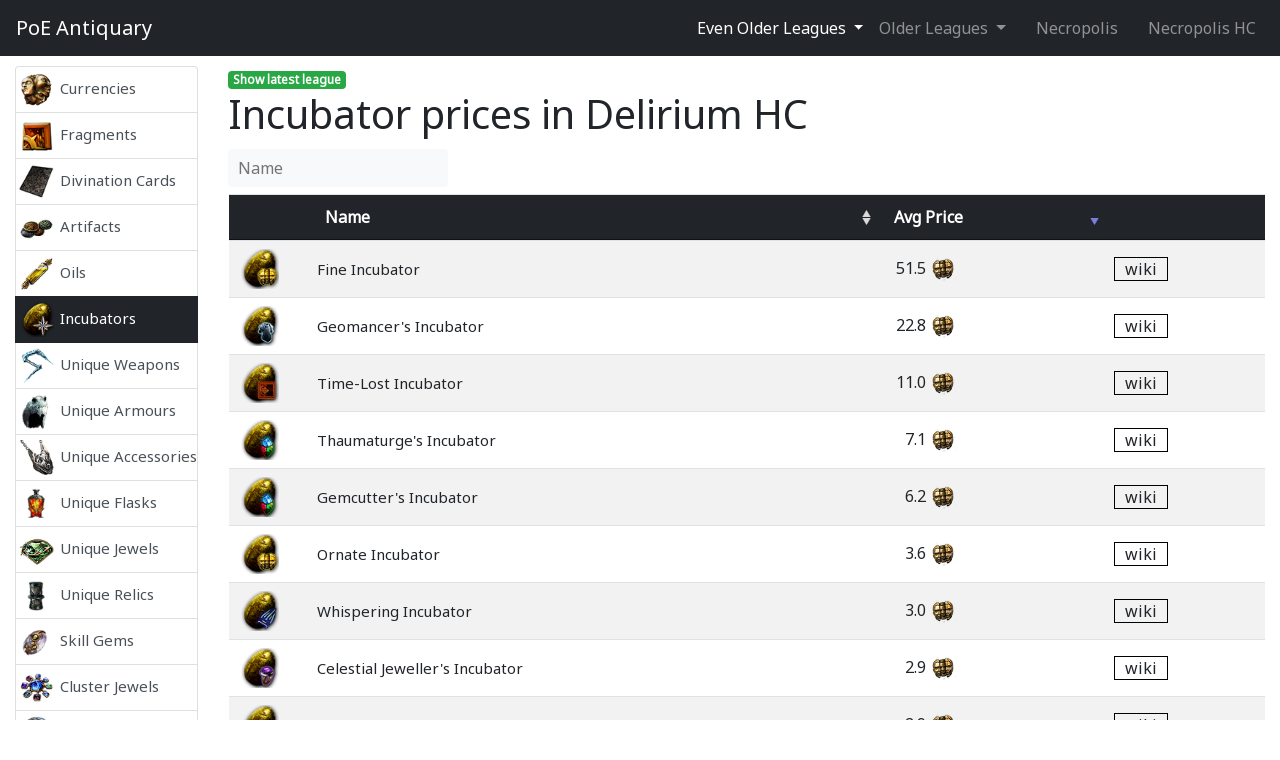

--- FILE ---
content_type: text/html; charset=UTF-8
request_url: https://poe-antiquary.xyz/Delirium%20HC/Incubator
body_size: 7666
content:
<!DOCTYPE html>
<html lang="en-US">
<head>
    <script src="/js/analytics.js?t=2403272234"></script>
    <meta charset="UTF-8"/>
    <meta name="viewport" content="width=device-width, initial-scale=1">
        <meta name="description"
          content="All Incubator prices from Path of Exile Delirium HC Challenge League. Filter item table by name and sort by name or price. ">
    <title> Incubator prices from Path of Exile Delirium HC Challenge League</title>
        <link rel="icon" type="image/x-icon" href="/favicon.ico"/>
    <link rel="stylesheet" type="text/css" href="/css/vendor/vendor.css?t=2403272234">
    <link rel="stylesheet" type="text/css" href="/css/item.css?t=202407230036">
    <link rel="preconnect" href="https://fonts.googleapis.com">
    <link rel="preconnect" href="https://fonts.gstatic.com" crossorigin>
    <link href="https://fonts.googleapis.com/css2?family=Gupter&family=Noto+Sans&display=swap" rel="stylesheet">
    <script async src="https://pagead2.googlesyndication.com/pagead/js/adsbygoogle.js?client=ca-pub-6302404485279840"
            crossorigin="anonymous"></script>
    </head>
<body>
<!-- Google Tag Manager (noscript) -->
<noscript>
    <iframe src="https://www.googletagmanager.com/ns.html?id=GTM-K8Z3N6B"
            height="0" width="0" style="display:none;visibility:hidden"></iframe>
</noscript>
<!-- End Google Tag Manager (noscript) -->
<nav id="footer" class="navbar-expand navbar-dark">
    <div class="collapse navbar-collapse" id="navbarNav">
        <ul class="navbar-nav  mr-auto">
            <li class="nav-item">
                <a title="Privacy" rel="nofollow" class="nav-link " href="/privacy">
                    Privacy policy
                </a>
            </li>
        </ul>
        <ul class="navbar-nav">
            <li class="nav-item">
                <a title="cloudbase.gg" target="_blank" class="nav-link ninja-link" href="https://cloudbase.gg">cloudbase.gg</a>
            </li>
            <li class="nav-item">
                <a title="poe.ninja" target="_blank" rel="noopener noreferrer nofollow" class="nav-link ninja-link" href="http://poe.ninja">poe.ninja</a>
            </li>
        </ul>
    </div>
</nav>
<nav class="navbar navbar-expand navbar-dark">
    <span class="d-lg-none burger-menu">
        <svg viewBox="0 0 20 17" width="20" height="17" fill="#909294">
            <rect width="20" height="3"></rect>
            <rect y="7" width="20" height="3"></rect>
            <rect y="14" width="20" height="3"></rect>
        </svg>
    </span>
    <a title="PoE Antiquary" class="navbar-brand mr-auto text-white" href="/"><span
                class="d-none d-sm-inline-block">PoE</span>
        Antiquary</a>
    <ul class="navbar-nav">
                                                                                                                                                                                                                                                                                                                                                                                                                                                                                                                                                                                                                                                                                                                                                                                                                                                                                                                                                                                                                                                                                                                                                        <li class="d-none d-lg-block nav-item dropdown">
            <a class="nav-link dropdown-toggle
                active
            " href="#" id="navbarDropdown" role="button" data-toggle="dropdown" aria-haspopup="true"
               aria-expanded="false">
                Even Older Leagues
            </a>
            <div class="dropdown-menu" aria-labelledby="navbarDropdown">
                                    <a class="dropdown-item "
                       href="/Sentinel%20HC/Incubator">
                        Sentinel HC
                    </a>
                                                        <a class="dropdown-item "
                       href="/Sentinel/Incubator">
                        Sentinel
                    </a>
                                            <div class="dropdown-divider"></div>
                                                        <a class="dropdown-item "
                       href="/Archnemesis%20HC/Incubator">
                        Archnemesis HC
                    </a>
                                                        <a class="dropdown-item "
                       href="/Archnemesis/Incubator">
                        Archnemesis
                    </a>
                                            <div class="dropdown-divider"></div>
                                                        <a class="dropdown-item "
                       href="/Scourge%20HC/Incubator">
                        Scourge HC
                    </a>
                                                        <a class="dropdown-item "
                       href="/Scourge/Incubator">
                        Scourge
                    </a>
                                            <div class="dropdown-divider"></div>
                                                        <a class="dropdown-item "
                       href="/Expedition%20HC/Incubator">
                        Expedition HC
                    </a>
                                                        <a class="dropdown-item "
                       href="/Expedition/Incubator">
                        Expedition
                    </a>
                                            <div class="dropdown-divider"></div>
                                                        <a class="dropdown-item "
                       href="/Ultimatum%20HC/Incubator">
                        Ultimatum HC
                    </a>
                                                        <a class="dropdown-item "
                       href="/Ultimatum/Incubator">
                        Ultimatum
                    </a>
                                            <div class="dropdown-divider"></div>
                                                        <a class="dropdown-item "
                       href="/Ritual%20HC/Incubator">
                        Ritual HC
                    </a>
                                                        <a class="dropdown-item "
                       href="/Ritual/Incubator">
                        Ritual
                    </a>
                                            <div class="dropdown-divider"></div>
                                                        <a class="dropdown-item "
                       href="/Flashback%20HC%20%28Heist%29/Incubator">
                        Flashback HC (Heist)
                    </a>
                                                        <a class="dropdown-item "
                       href="/Flashback%20%28Heist%29/Incubator">
                        Flashback (Heist)
                    </a>
                                            <div class="dropdown-divider"></div>
                                                        <a class="dropdown-item "
                       href="/Mayhem%20HC%20%28Heist%29/Incubator">
                        Mayhem HC (Heist)
                    </a>
                                                        <a class="dropdown-item "
                       href="/Mayhem%20%28Heist%29/Incubator">
                        Mayhem (Heist)
                    </a>
                                            <div class="dropdown-divider"></div>
                                                        <a class="dropdown-item "
                       href="/Heist%20HC/Incubator">
                        Heist HC
                    </a>
                                                        <a class="dropdown-item "
                       href="/Heist/Incubator">
                        Heist
                    </a>
                                            <div class="dropdown-divider"></div>
                                                        <a class="dropdown-item "
                       href="/Harvest%20HC/Incubator">
                        Harvest HC
                    </a>
                                                        <a class="dropdown-item "
                       href="/Harvest/Incubator">
                        Harvest
                    </a>
                                            <div class="dropdown-divider"></div>
                                                        <a class="dropdown-item active"
                       href="/Delirium%20HC/Incubator">
                        Delirium HC
                    </a>
                                                        <a class="dropdown-item "
                       href="/Delirium/Incubator">
                        Delirium
                    </a>
                                            <div class="dropdown-divider"></div>
                                                        <a class="dropdown-item "
                       href="/Metamorph%20HC/Incubator">
                        Metamorph HC
                    </a>
                                                        <a class="dropdown-item "
                       href="/Metamorph/Incubator">
                        Metamorph
                    </a>
                                            <div class="dropdown-divider"></div>
                                                        <a class="dropdown-item "
                       href="/Blight%20HC/Incubator">
                        Blight HC
                    </a>
                                                        <a class="dropdown-item "
                       href="/Blight/Incubator">
                        Blight
                    </a>
                                            <div class="dropdown-divider"></div>
                                                        <a class="dropdown-item "
                       href="/Legion%20HC/Incubator">
                        Legion HC
                    </a>
                                                        <a class="dropdown-item "
                       href="/Legion/Incubator">
                        Legion
                    </a>
                                            <div class="dropdown-divider"></div>
                                                        <a class="dropdown-item "
                       href="/Flashback%20HC%20%28Synthesis%29/Incubator">
                        Flashback HC (Synthesis)
                    </a>
                                                        <a class="dropdown-item "
                       href="/Flashback%20%28Synthesis%29/Incubator">
                        Flashback (Synthesis)
                    </a>
                                            <div class="dropdown-divider"></div>
                                                        <a class="dropdown-item "
                       href="/Synthesis%20HC/Incubator">
                        Synthesis HC
                    </a>
                                                        <a class="dropdown-item "
                       href="/Synthesis/Incubator">
                        Synthesis
                    </a>
                                            <div class="dropdown-divider"></div>
                                                        <a class="dropdown-item "
                       href="/Betrayal%20HC/Incubator">
                        Betrayal HC
                    </a>
                                                        <a class="dropdown-item "
                       href="/Betrayal/Incubator">
                        Betrayal
                    </a>
                                            <div class="dropdown-divider"></div>
                                                        <a class="dropdown-item "
                       href="/Delve%20HC/Incubator">
                        Delve HC
                    </a>
                                                        <a class="dropdown-item "
                       href="/Delve/Incubator">
                        Delve
                    </a>
                                            <div class="dropdown-divider"></div>
                                                        <a class="dropdown-item "
                       href="/Flashback%20HC%20%28Incursion%29/Incubator">
                        Flashback HC (Incursion)
                    </a>
                                                        <a class="dropdown-item "
                       href="/Flashback%20%28Incursion%29/Incubator">
                        Flashback (Incursion)
                    </a>
                                            <div class="dropdown-divider"></div>
                                                        <a class="dropdown-item "
                       href="/Incursion%20HC/Incubator">
                        Incursion HC
                    </a>
                                                        <a class="dropdown-item "
                       href="/Incursion/Incubator">
                        Incursion
                    </a>
                                            <div class="dropdown-divider"></div>
                                                        <a class="dropdown-item "
                       href="/Flashback%20HC%20%28Bestiary%29/Incubator">
                        Flashback HC (Bestiary)
                    </a>
                                                        <a class="dropdown-item "
                       href="/Flashback%20%28Bestiary%29/Incubator">
                        Flashback (Bestiary)
                    </a>
                                            <div class="dropdown-divider"></div>
                                                        <a class="dropdown-item "
                       href="/Bestiary%20HC/Incubator">
                        Bestiary HC
                    </a>
                                                        <a class="dropdown-item "
                       href="/Bestiary/Incubator">
                        Bestiary
                    </a>
                                            <div class="dropdown-divider"></div>
                                                        <a class="dropdown-item "
                       href="/Abyss%20HC/Incubator">
                        Abyss HC
                    </a>
                                                        <a class="dropdown-item "
                       href="/Abyss/Incubator">
                        Abyss
                    </a>
                                            <div class="dropdown-divider"></div>
                                                        <a class="dropdown-item "
                       href="/Harbinger%20HC/Incubator">
                        Harbinger HC
                    </a>
                                                        <a class="dropdown-item "
                       href="/Harbinger/Incubator">
                        Harbinger
                    </a>
                                            <div class="dropdown-divider"></div>
                                                        <a class="dropdown-item "
                       href="/Legacy%20HC/Incubator">
                        Legacy HC
                    </a>
                                                        <a class="dropdown-item "
                       href="/Legacy/Incubator">
                        Legacy
                    </a>
                                            <div class="dropdown-divider"></div>
                                                        <a class="dropdown-item "
                       href="/Breach%20HC/Incubator">
                        Breach HC
                    </a>
                                                        <a class="dropdown-item "
                       href="/Breach/Incubator">
                        Breach
                    </a>
                                            <div class="dropdown-divider"></div>
                                                        <a class="dropdown-item "
                       href="/Essence%20HC/Incubator">
                        Essence HC
                    </a>
                                                        <a class="dropdown-item "
                       href="/Essence/Incubator">
                        Essence
                    </a>
                                                </div>
        </li>

                                                                                                                                                                                                                                        <li class="d-none d-md-block nav-item dropdown">
            <a class="nav-link dropdown-toggle
                
            " href="#" id="navbarDropdown" role="button" data-toggle="dropdown" aria-haspopup="true"
               aria-expanded="false">
                Older Leagues
            </a>
            <div class="dropdown-menu" aria-labelledby="navbarDropdown">
                                    <a class="dropdown-item "
                       href="/Affliction%20HC/Incubator">
                        Affliction HC
                    </a>
                                                        <a class="dropdown-item "
                       href="/Affliction/Incubator">
                        Affliction
                    </a>
                                         <div class="dropdown-divider"></div>
                                                        <a class="dropdown-item "
                       href="/Ancestor%20HC/Incubator">
                        Ancestor HC
                    </a>
                                                        <a class="dropdown-item "
                       href="/Ancestor/Incubator">
                        Ancestor
                    </a>
                                         <div class="dropdown-divider"></div>
                                                        <a class="dropdown-item "
                       href="/Crucible%20HC/Incubator">
                        Crucible HC
                    </a>
                                                        <a class="dropdown-item "
                       href="/Crucible/Incubator">
                        Crucible
                    </a>
                                         <div class="dropdown-divider"></div>
                                                        <a class="dropdown-item "
                       href="/Forbidden%20Sanctum%20HC/Incubator">
                        Forbidden Sanctum HC
                    </a>
                                                        <a class="dropdown-item "
                       href="/Forbidden%20Sanctum/Incubator">
                        Forbidden Sanctum
                    </a>
                                         <div class="dropdown-divider"></div>
                                                        <a class="dropdown-item "
                       href="/Lake%20of%20Kalandra%20HC/Incubator">
                        Lake of Kalandra HC
                    </a>
                                                        <a class="dropdown-item "
                       href="/Lake%20of%20Kalandra/Incubator">
                        Lake of Kalandra
                    </a>
                                                </div>
        </li>

        <li class="nav-item text-center width-120">
                                    <a title="Currency prices in Necropolis"
               class="nav-link "
               href="/Necropolis/Incubator">
                Necropolis
            </a>
        </li>
        <li class="nav-item text-center width-120">
            <a title="Currency prices in Necropolis HC"
               class="nav-link "
               href="/Necropolis%20HC/Incubator">
                Necropolis HC
            </a>
        </li>
    </ul>
</nav><div id="wrapper">
    <div class="container-fluid margin-bottom content">
        <div class="row">
            <div class="sidenav-container d-none col-12 col-lg-3 col-xl-2 d-lg-block">
                <div id="side-nav" class="list-group">
            <a title="Path of Exile Currency item prices in Delirium HC"
           href="/Delirium%20HC/Currency"
           class="list-group-item list-group-item-action ">

        <span class="menu-container">
                <span class="menu-item-container">
                        <img alt="Currency" title="Path of Exile Currencies" class="menu-image" src="https://web.poecdn.com/image/Art/2DItems/Currency/CurrencyAddModToRare.png?scale=1&amp;w=1&amp;h=1">
                </span>
                <span class="menu-item-text">Currencies</span>
        </span>
        </a>
            <a title="Path of Exile Fragment item prices in Delirium HC"
           href="/Delirium%20HC/Fragment"
           class="list-group-item list-group-item-action ">

        <span class="menu-container">
                <span class="menu-item-container">
                        <img alt="Fragment" title="Path of Exile Fragments" class="menu-image" src="https://web.poecdn.com/image/Art/2DItems/Maps/AtlasMaps/FragmentPhoenix.png?scale=1&amp;w=1&amp;h=1">
                </span>
                <span class="menu-item-text">Fragments</span>
        </span>
        </a>
            <a title="Path of Exile Divination item prices in Delirium HC"
           href="/Delirium%20HC/Divination"
           class="list-group-item list-group-item-action ">

        <span class="menu-container">
                <span class="menu-item-container">
                        <img alt="Divination" title="Path of Exile Divination Cards" class="menu-image" src="https://web.poecdn.com/image/Art/2DItems/Divination/InventoryIcon.png?scale=1&amp;scaleIndex=0&amp;w=1&amp;h=1">
                </span>
                <span class="menu-item-text">Divination Cards</span>
        </span>
        </a>
            <a title="Path of Exile Artifact item prices in Delirium HC"
           href="/Delirium%20HC/Artifact"
           class="list-group-item list-group-item-action ">

        <span class="menu-container">
                <span class="menu-item-container">
                        <img alt="Artifact" title="Path of Exile Artifacts" class="menu-image" src="https://web.poecdn.com/gen/image/WzI1LDE0LHsiZiI6IjJESXRlbXMvQ3VycmVuY3kvRXhwZWRpdGlvbi9CYXJ0ZXJSZWZyZXNoQ3VycmVuY3kiLCJ3IjoxLCJoIjoxLCJzY2FsZSI6MX1d/bf3e6fbe8f/BarterRefreshCurrency.png">
                </span>
                <span class="menu-item-text">Artifacts</span>
        </span>
        </a>
            <a title="Path of Exile Oil item prices in Delirium HC"
           href="/Delirium%20HC/Oil"
           class="list-group-item list-group-item-action ">

        <span class="menu-container">
                <span class="menu-item-container">
                        <img alt="Oil" title="Path of Exile Oils" class="menu-image" src="https://web.poecdn.com/image/Art/2DItems/Currency/Oils/GoldenOil.png?scale=1&amp;w=1&amp;h=1">
                </span>
                <span class="menu-item-text">Oils</span>
        </span>
        </a>
            <a title="Path of Exile Incubator item prices in Delirium HC"
           href="/Delirium%20HC/Incubator"
           class="list-group-item list-group-item-action active">

        <span class="menu-container">
                <span class="menu-item-container">
                        <img alt="Incubator" title="Path of Exile Incubators" class="menu-image" src="https://web.poecdn.com/image/Art/2DItems/Currency/Incubation/IncubationMaps.png?v=cbfaba73b3e563aa1b9cb19efca107ad&amp;w=1&amp;h=1&amp;scale=1">
                </span>
                <span class="menu-item-text">Incubators</span>
        </span>
        </a>
            <a title="Path of Exile Weapon item prices in Delirium HC"
           href="/Delirium%20HC/Weapon"
           class="list-group-item list-group-item-action ">

        <span class="menu-container">
                <span class="menu-item-container">
                        <img alt="Weapon" title="Path of Exile Unique Weapons" class="menu-image" src="https://web.poecdn.com/image/Art/2DItems/Weapons/OneHandWeapons/Claws/TouchOfAnguish.png?scale=1&amp;scaleIndex=0&amp;w=2&amp;h=2">
                </span>
                <span class="menu-item-text">Unique Weapons</span>
        </span>
        </a>
            <a title="Path of Exile Armour item prices in Delirium HC"
           href="/Delirium%20HC/Armour"
           class="list-group-item list-group-item-action ">

        <span class="menu-container">
                <span class="menu-item-container">
                        <img alt="Armour" title="Path of Exile Unique Armours" class="menu-image" src="https://web.poecdn.com/image/Art/2DItems/Armours/Helmets/Wolfhead.png?scale=1&amp;w=1&amp;h=1">
                </span>
                <span class="menu-item-text">Unique Armours</span>
        </span>
        </a>
            <a title="Path of Exile Accessory item prices in Delirium HC"
           href="/Delirium%20HC/Accessory"
           class="list-group-item list-group-item-action ">

        <span class="menu-container">
                <span class="menu-item-container">
                        <img alt="Accessory" title="Path of Exile Unique Accessories" class="menu-image" src="https://web.poecdn.com/image/Art/2DItems/Amulets/BiscosCollar.png?scale=1&amp;scaleIndex=0&amp;w=1&amp;h=1">
                </span>
                <span class="menu-item-text">Unique Accessories</span>
        </span>
        </a>
            <a title="Path of Exile Flask item prices in Delirium HC"
           href="/Delirium%20HC/Flask"
           class="list-group-item list-group-item-action ">

        <span class="menu-container">
                <span class="menu-item-container">
                        <img alt="Flask" title="Path of Exile Unique Flasks" class="menu-image" src="https://web.poecdn.com/gen/image/WzksMTQseyJmIjoiMkRJdGVtc1wvRmxhc2tzXC9TaGFwZXJzRmxhc2siLCJ3IjoxLCJoIjoyLCJzY2FsZSI6dHJ1ZSwibGV2ZWwiOjF9XQ/6dec68c48b/Item.png">
                </span>
                <span class="menu-item-text">Unique Flasks</span>
        </span>
        </a>
            <a title="Path of Exile Jewel item prices in Delirium HC"
           href="/Delirium%20HC/Jewel"
           class="list-group-item list-group-item-action ">

        <span class="menu-container">
                <span class="menu-item-container">
                        <img alt="Jewel" title="Path of Exile Unique Jewels" class="menu-image" src="https://web.poecdn.com/image/Art/2DItems/Jewels/ShrapnelShotThreshold.png?scale=1&amp;scaleIndex=0&amp;w=1&amp;h=1">
                </span>
                <span class="menu-item-text">Unique Jewels</span>
        </span>
        </a>
            <a title="Path of Exile Unique Relic item prices in Delirium HC"
           href="/Delirium%20HC/Unique%20Relic"
           class="list-group-item list-group-item-action ">

        <span class="menu-container">
                <span class="menu-item-container">
                        <img alt="Unique Relic" title="Path of Exile Unique Relics" class="menu-image" src="https://web.poecdn.com/gen/image/WzI1LDE0LHsiZiI6IjJESXRlbXMvUmVsaWNzL1JlbGljVW5pcXVlMXgyIiwidyI6MSwiaCI6Miwic2NhbGUiOjF9XQ/f39ebcc337/RelicUnique1x2.png">
                </span>
                <span class="menu-item-text">Unique Relics</span>
        </span>
        </a>
            <a title="Path of Exile Skill Gem item prices in Delirium HC"
           href="/Delirium%20HC/Skill%20Gem"
           class="list-group-item list-group-item-action ">

        <span class="menu-container">
                <span class="menu-item-container">
                        <img alt="Skill Gem" title="Path of Exile Skill Gems" class="menu-image" src="https://web.poecdn.com/gen/image/WzI1LDE0LHsiZiI6IjJESXRlbXMvR2Vtcy9EZXRvbmF0ZU1pbmVzIiwidyI6MSwiaCI6MSwic2NhbGUiOjF9XQ/01399d507f/DetonateMines.png">
                </span>
                <span class="menu-item-text">Skill Gems</span>
        </span>
        </a>
            <a title="Path of Exile Cluster Jewel item prices in Delirium HC"
           href="/Delirium%20HC/Cluster%20Jewel"
           class="list-group-item list-group-item-action ">

        <span class="menu-container">
                <span class="menu-item-container">
                        <img alt="Cluster Jewel" title="Path of Exile Cluster Jewels" class="menu-image" src="https://web.poecdn.com/gen/image/WzI1LDE0LHsiZiI6IjJESXRlbXMvSmV3ZWxzL05ld0dlbUJhc2UyIiwidyI6MSwiaCI6MSwic2NhbGUiOjF9XQ/78f6bf8356/NewGemBase2.png">
                </span>
                <span class="menu-item-text">Cluster Jewels</span>
        </span>
        </a>
            <a title="Path of Exile Map item prices in Delirium HC"
           href="/Delirium%20HC/Map"
           class="list-group-item list-group-item-action ">

        <span class="menu-container">
                <span class="menu-item-container">
                        <img alt="Map" title="Path of Exile Maps" class="menu-image" src="https://web.poecdn.com/image/Art/2DItems/Maps/AtlasMaps/Strand3.png?scale=1&amp;scaleIndex=0&amp;w=1&amp;h=1">
                </span>
                <span class="menu-item-text">Maps</span>
        </span>
        </a>
            <a title="Path of Exile Blighted Map item prices in Delirium HC"
           href="/Delirium%20HC/Blighted%20Map"
           class="list-group-item list-group-item-action ">

        <span class="menu-container">
                <span class="menu-item-container">
                        <img alt="Blighted Map" title="Path of Exile Blighted Maps" class="menu-image" src="https://web.poecdn.com/gen/image/WzI4LDE0LHsiZiI6IjJESXRlbXMvTWFwcy9BdGxhczJNYXBzL05ldy9TdHJhbmQiLCJ3IjoxLCJoIjoxLCJzY2FsZSI6MSwibW4iOjEyLCJtdCI6MTQsIm1iIjp0cnVlfV0/730cc48d69/Strand.png">
                </span>
                <span class="menu-item-text">Blighted Maps</span>
        </span>
        </a>
            <a title="Path of Exile Blight-ravaged Map item prices in Delirium HC"
           href="/Delirium%20HC/Blight-ravaged%20Map"
           class="list-group-item list-group-item-action ">

        <span class="menu-container">
                <span class="menu-item-container">
                        <img alt="Blight-ravaged Map" title="Path of Exile Blight-ravaged Maps" class="menu-image" src="https://web.poecdn.com/gen/image/WzI4LDE0LHsiZiI6IjJESXRlbXMvTWFwcy9BdGxhczJNYXBzL05ldy9TdHJhbmQiLCJ3IjoxLCJoIjoxLCJzY2FsZSI6MSwibW4iOjEyLCJtdCI6MTQsIm11YiI6dHJ1ZX1d/b2d9fef9ad/Strand.png">
                </span>
                <span class="menu-item-text">Blight-ravaged Maps</span>
        </span>
        </a>
            <a title="Path of Exile Unique Map item prices in Delirium HC"
           href="/Delirium%20HC/Unique%20Map"
           class="list-group-item list-group-item-action ">

        <span class="menu-container">
                <span class="menu-item-container">
                        <img alt="Unique Map" title="Path of Exile Unique Maps" class="menu-image" src="https://web.poecdn.com/image/Art/2DItems/Maps/FairgravesMap01.png?scale=1">
                </span>
                <span class="menu-item-text">Unique Maps</span>
        </span>
        </a>
            <a title="Path of Exile Delirium Orb item prices in Delirium HC"
           href="/Delirium%20HC/Delirium%20Orb"
           class="list-group-item list-group-item-action ">

        <span class="menu-container">
                <span class="menu-item-container">
                        <img alt="Delirium Orb" title="Path of Exile Delirum Orbs" class="menu-image" src="https://web.poecdn.com/image/Art/2DItems/Currency/Delirium/DeliriumOrbCurrency.png?v=749cd7ff726918bec4b02947dfb48fc5&amp;w=1&amp;h=1&amp;scale=1">
                </span>
                <span class="menu-item-text">Delirum Orbs</span>
        </span>
        </a>
            <a title="Path of Exile Invitations item prices in Delirium HC"
           href="/Delirium%20HC/Invitations"
           class="list-group-item list-group-item-action ">

        <span class="menu-container">
                <span class="menu-item-container">
                        <img alt="Invitations" title="Path of Exile Invitations" class="menu-image" src="https://web.poecdn.com/gen/image/WzI1LDE0LHsiZiI6IjJESXRlbXMvQ3VycmVuY3kvQXRsYXMvTnVsbFZvaWQxIiwidyI6MSwiaCI6MSwic2NhbGUiOjF9XQ/9e4850813c/NullVoid1.png">
                </span>
                <span class="menu-item-text">Invitations</span>
        </span>
        </a>
            <a title="Path of Exile Scarab item prices in Delirium HC"
           href="/Delirium%20HC/Scarab"
           class="list-group-item list-group-item-action ">

        <span class="menu-container">
                <span class="menu-item-container">
                        <img alt="Scarab" title="Path of Exile Scarabs" class="menu-image" src="https://web.poecdn.com/image/Art/2DItems/Currency/Scarabs/GreaterScarabHarbingers.png?scale=1&amp;scaleIndex=0&amp;w=1&amp;h=1">
                </span>
                <span class="menu-item-text">Scarabs</span>
        </span>
        </a>
            <a title="Path of Exile Memories item prices in Delirium HC"
           href="/Delirium%20HC/Memories"
           class="list-group-item list-group-item-action ">

        <span class="menu-container">
                <span class="menu-item-container">
                        <img alt="Memories" title="Path of Exile Memories" class="menu-image" src="https://web.poecdn.com/gen/image/WzI1LDE0LHsiZiI6IjJESXRlbXMvQ3VycmVuY3kvTWVtb3J5TGluZS9FaW5oYXJNZW1vcnlJdGVtIiwidyI6MSwiaCI6MSwic2NhbGUiOjF9XQ/5e4c7a8f89/EinharMemoryItem.png">
                </span>
                <span class="menu-item-text">Memories</span>
        </span>
        </a>
            <a title="Path of Exile Fossil item prices in Delirium HC"
           href="/Delirium%20HC/Fossil"
           class="list-group-item list-group-item-action ">

        <span class="menu-container">
                <span class="menu-item-container">
                        <img alt="Fossil" title="Path of Exile Fossils" class="menu-image" src="https://web.poecdn.com/image/Art/2DItems/Currency/Delve/GildedFossil.png?scale=1&amp;scaleIndex=0&amp;w=1&amp;h=1">
                </span>
                <span class="menu-item-text">Fossils</span>
        </span>
        </a>
            <a title="Path of Exile Resonator item prices in Delirium HC"
           href="/Delirium%20HC/Resonator"
           class="list-group-item list-group-item-action ">

        <span class="menu-container">
                <span class="menu-item-container">
                        <img alt="Resonator" title="Path of Exile Resonators" class="menu-image" src="https://web.poecdn.com/image/Art/2DItems/Currency/Delve/Reroll2x2C.png?scale=1&amp;scaleIndex=0&amp;w=2&amp;h=2">
                </span>
                <span class="menu-item-text">Resonators</span>
        </span>
        </a>
            <a title="Path of Exile Enchant item prices in Delirium HC"
           href="/Delirium%20HC/Enchant"
           class="list-group-item list-group-item-action ">

        <span class="menu-container">
                <span class="menu-item-container">
                        <img alt="Enchant" title="Path of Exile Helmet Enchants" class="menu-image" src="https://web.poecdn.com/image/Art/2DItems/Armours/Helmets/HelmetDex10.png?scale=1&amp;scaleIndex=0&amp;w=2&amp;h=2">
                </span>
                <span class="menu-item-text">Helmet Enchants</span>
        </span>
        </a>
            <a title="Path of Exile Beast item prices in Delirium HC"
           href="/Delirium%20HC/Beast"
           class="list-group-item list-group-item-action ">

        <span class="menu-container">
                <span class="menu-item-container">
                        <img alt="Beast" title="Path of Exile Beasts" class="menu-image" src="https://web.poecdn.com/image/Art/2DItems/Currency/BestiaryOrbFull.png?v=0d0f6c8509eaf231513fc8b9a5df4626&amp;w=1&amp;h=1&amp;scale=1">
                </span>
                <span class="menu-item-text">Beasts</span>
        </span>
        </a>
            <a title="Path of Exile Essence item prices in Delirium HC"
           href="/Delirium%20HC/Essence"
           class="list-group-item list-group-item-action ">

        <span class="menu-container">
                <span class="menu-item-container">
                        <img alt="Essence" title="Path of Exile Essences" class="menu-image" src="https://web.poecdn.com/image/Art/2DItems/Currency/Essence/Greed5.png?scale=1&amp;scaleIndex=0&amp;w=1&amp;h=1">
                </span>
                <span class="menu-item-text">Essences</span>
        </span>
        </a>
            <a title="Path of Exile Vial item prices in Delirium HC"
           href="/Delirium%20HC/Vial"
           class="list-group-item list-group-item-action ">

        <span class="menu-container">
                <span class="menu-item-container">
                        <img alt="Vial" title="Path of Exile Vials" class="menu-image" src="https://web.poecdn.com/image/Art/2DItems/Currency/VialSacrificialHeart.png?v=ae0d26a590b235ecbd5677349085f182&amp;w=1&amp;h=1&amp;scale=1">
                </span>
                <span class="menu-item-text">Vials</span>
        </span>
        </a>
            <a title="Path of Exile Tattoo item prices in Delirium HC"
           href="/Delirium%20HC/Tattoo"
           class="list-group-item list-group-item-action ">

        <span class="menu-container">
                <span class="menu-item-container">
                        <img alt="Tattoo" title="Path of Exile Tattoos" class="menu-image" src="https://web.poecdn.com/gen/image/WzI1LDE0LHsiZiI6IjJESXRlbXMvQ3VycmVuY3kvQW5jZXN0b3JzL1JhcmVTdHJUYXR0dG9vRXF1aXBtZW50IiwidyI6MSwiaCI6MSwic2NhbGUiOjF9XQ/c7c5e8c4de/RareStrTatttooEquipment.png">
                </span>
                <span class="menu-item-text">Tattoos</span>
        </span>
        </a>
            <a title="Path of Exile Omen item prices in Delirium HC"
           href="/Delirium%20HC/Omen"
           class="list-group-item list-group-item-action ">

        <span class="menu-container">
                <span class="menu-item-container">
                        <img alt="Omen" title="Path of Exile Omens" class="menu-image" src="https://web.poecdn.com/gen/image/WzI1LDE0LHsiZiI6IjJESXRlbXMvQ3VycmVuY3kvQW5jZXN0b3JzL0FuY2VzdG9yT21lbjRCbHVlIiwidyI6MSwiaCI6MSwic2NhbGUiOjF9XQ/bdbae6a5eb/AncestorOmen4Blue.png">
                </span>
                <span class="menu-item-text">Omens</span>
        </span>
        </a>
            <a title="Path of Exile Prophecy item prices in Delirium HC"
           href="/Delirium%20HC/Prophecy"
           class="list-group-item list-group-item-action ">

        <span class="menu-container">
                <span class="menu-item-container">
                        <img alt="Prophecy" title="Path of Exile Prophecies" class="menu-image" src="https://web.poecdn.com/image/Art/2DItems/Currency/ProphecyOrbRed.png?scale=1&amp;w=1&amp;h=1">
                </span>
                <span class="menu-item-text">Prophecies</span>
        </span>
        </a>
            <div style="width: 100%; display: block;">
        <ins class="adsbygoogle"
             style="display:block"
             data-ad-client="ca-pub-6302404485279840"
             data-ad-slot="4417344587"
             data-ad-format="auto"
             data-full-width-responsive="true"></ins>
        </div>
        <script>
                (adsbygoogle = window.adsbygoogle || []).push({});
        </script>
</div>            </div>


            <div class="content-container col-12 d-lg-block col-lg-9 col-xl-10">
                    <input type="hidden" id="league-id" value="34">
            <a class="badge badge-success"
           href="/Necropolis%20HC/Incubator">Show
            latest league</a>
        <h1 id="item-type-headline">
                            Incubator
                prices in Delirium HC</h1>

    <div class="additional-filters">
        <span class="search-filter">
            <input placeholder="Name">
        </span>
                    </div>
    <table id="item-type-table" class="table table-striped">
        <thead>
        <tr>
            <th scope="col"></th>
            <th scope="col">
                Name
            </th>
            
            
            

                        <th scope="col">
                <span style="white-space: nowrap"><span class="d-none d-xl-inline-block">Avg&nbsp;</span>Price</span>
            </th>
            <th scope="col"></th>
        </tr>
        </thead>
    </table>
    <ins class="adsbygoogle"
         style="display:block"
         data-ad-client="ca-pub-6302404485279840"
         data-ad-slot="8548161288"
         data-ad-format="auto"
         data-full-width-responsive="true"></ins>
    <script>
        (adsbygoogle = window.adsbygoogle || []).push({});
    </script>
            </div>
        </div>
    </div>
</div>


 

<script src="/js/vendor/vendor.js?t=2403272234"></script>

<script>
    $(function () {
        $('.burger-menu').click(function () {
            $('.sidenav-container').toggleClass('d-none');
            $('.content-container').toggleClass('d-none');
        })
    })
    window.latestScLeagueId = 65;
</script>
    <script>
        const exPrice = 57.0774874781523;
        let items = [
                        {
                u: "https://poe-antiquary.xyz/Delirium%20HC/Incubator/Fine%20Incubator/21681",
                i: "https://web.poecdn.com/image/Art/2DItems/Currency/Incubation/IncubationCurrency.png?v=3c803cb3cd9889cbdf52ff2e09373a6f&amp;w=1&amp;h=1&amp;scale=1",
                n: "Fine Incubator",
                w: "Fine Incubator",
                pc: 51.45,
                pex: 1.08,
                d: '{}'
            },
                        {
                u: "https://poe-antiquary.xyz/Delirium%20HC/Incubator/Geomancer%27s%20Incubator/21693",
                i: "https://web.poecdn.com/image/Art/2DItems/Currency/Incubation/IncubationArmour.png?v=93173d8896e47e277a7fe1d4cff49987&amp;w=1&amp;h=1&amp;scale=1",
                n: "Geomancer&#039;s Incubator",
                w: "Geomancer&#039;s Incubator",
                pc: 22.81,
                pex: 0.42,
                d: '{}'
            },
                        {
                u: "https://poe-antiquary.xyz/Delirium%20HC/Incubator/Time-Lost%20Incubator/21685",
                i: "https://web.poecdn.com/image/Art/2DItems/Currency/Incubation/IncubationUniques.png?v=5cb9c213e8dcb8350fa319ba2999a49f&amp;w=1&amp;h=1&amp;scale=1",
                n: "Time-Lost Incubator",
                w: "Time-Lost Incubator",
                pc: 11.03,
                pex: 0.19,
                d: '{}'
            },
                        {
                u: "https://poe-antiquary.xyz/Delirium%20HC/Incubator/Thaumaturge%27s%20Incubator/21688",
                i: "https://web.poecdn.com/image/Art/2DItems/Currency/Incubation/IncubationGems.png?v=a07cbba07d03ff1991b68af5a4cf8d67&amp;w=1&amp;h=1&amp;scale=1",
                n: "Thaumaturge&#039;s Incubator",
                w: "Thaumaturge&#039;s Incubator",
                pc: 7.13,
                pex: 0.12,
                d: '{}'
            },
                        {
                u: "https://poe-antiquary.xyz/Delirium%20HC/Incubator/Gemcutter%27s%20Incubator/21675",
                i: "https://web.poecdn.com/image/Art/2DItems/Currency/Incubation/IncubationGems.png?v=a07cbba07d03ff1991b68af5a4cf8d67&amp;w=1&amp;h=1&amp;scale=1",
                n: "Gemcutter&#039;s Incubator",
                w: "Gemcutter&#039;s Incubator",
                pc: 6.21,
                pex: 0.11,
                d: '{}'
            },
                        {
                u: "https://poe-antiquary.xyz/Delirium%20HC/Incubator/Ornate%20Incubator/21674",
                i: "https://web.poecdn.com/image/Art/2DItems/Currency/Incubation/IncubationCurrency.png?v=3c803cb3cd9889cbdf52ff2e09373a6f&amp;w=1&amp;h=1&amp;scale=1",
                n: "Ornate Incubator",
                w: "Ornate Incubator",
                pc: 3.63,
                pex: 0.06,
                d: '{}'
            },
                        {
                u: "https://poe-antiquary.xyz/Delirium%20HC/Incubator/Whispering%20Incubator/21676",
                i: "https://web.poecdn.com/image/Art/2DItems/Currency/Incubation/IncubationEssence.png?v=b51f80e95d1890669860ae60392c307e&amp;w=1&amp;h=1&amp;scale=1",
                n: "Whispering Incubator",
                w: "Whispering Incubator",
                pc: 3,
                pex: 0.06,
                d: '{}'
            },
                        {
                u: "https://poe-antiquary.xyz/Delirium%20HC/Incubator/Celestial%20Jeweller%27s%20Incubator/21679",
                i: "https://web.poecdn.com/image/Art/2DItems/Currency/Incubation/IncubationTrinkets.png?v=83f261d76ea0802f642a59a6b372d6b5&amp;w=1&amp;h=1&amp;scale=1",
                n: "Celestial Jeweller&#039;s Incubator",
                w: "Celestial Jeweller&#039;s Incubator",
                pc: 2.91,
                pex: 0.05,
                d: '{}'
            },
                        {
                u: "https://poe-antiquary.xyz/Delirium%20HC/Incubator/Diviner%27s%20Incubator/21684",
                i: "https://web.poecdn.com/image/Art/2DItems/Currency/Incubation/IncubationDivinationCards.png?v=09245016a1241fbf45da0847be059360&amp;w=1&amp;h=1&amp;scale=1",
                n: "Diviner&#039;s Incubator",
                w: "Diviner&#039;s Incubator",
                pc: 2.9,
                pex: 0.05,
                d: '{}'
            },
                        {
                u: "https://poe-antiquary.xyz/Delirium%20HC/Incubator/Mysterious%20Incubator/21689",
                i: "https://web.poecdn.com/image/Art/2DItems/Currency/Incubation/IncubationGeneric.png?v=9b3fda915aaa6795e8ed0998f0f4cbb8&amp;w=1&amp;h=1&amp;scale=1",
                n: "Mysterious Incubator",
                w: "Mysterious Incubator",
                pc: 2.6,
                pex: 0.05,
                d: '{}'
            },
                        {
                u: "https://poe-antiquary.xyz/Delirium%20HC/Incubator/Singular%20Incubator/21677",
                i: "https://web.poecdn.com/image/Art/2DItems/Currency/Incubation/IncubationUniques.png?v=5cb9c213e8dcb8350fa319ba2999a49f&amp;w=1&amp;h=1&amp;scale=1",
                n: "Singular Incubator",
                w: "Singular Incubator",
                pc: 2.32,
                pex: 0.04,
                d: '{}'
            },
                        {
                u: "https://poe-antiquary.xyz/Delirium%20HC/Incubator/Infused%20Incubator/21695",
                i: "https://web.poecdn.com/image/Art/2DItems/Currency/Incubation/IncubationEssence.png?v=b51f80e95d1890669860ae60392c307e&amp;w=1&amp;h=1&amp;scale=1",
                n: "Infused Incubator",
                w: "Infused Incubator",
                pc: 2.27,
                pex: 0.04,
                d: '{}'
            },
                        {
                u: "https://poe-antiquary.xyz/Delirium%20HC/Incubator/Celestial%20Armoursmith%27s%20Incubator/21690",
                i: "https://web.poecdn.com/image/Art/2DItems/Currency/Incubation/IncubationArmour.png?v=93173d8896e47e277a7fe1d4cff49987&amp;w=1&amp;h=1&amp;scale=1",
                n: "Celestial Armoursmith&#039;s Incubator",
                w: "Celestial Armoursmith&#039;s Incubator",
                pc: 2.19,
                pex: 0.04,
                d: '{}'
            },
                        {
                u: "https://poe-antiquary.xyz/Delirium%20HC/Incubator/Celestial%20Blacksmith%27s%20Incubator/21700",
                i: "https://web.poecdn.com/image/Art/2DItems/Currency/Incubation/IncubationWeapons.png?v=8de81fc8cc2da69ba05ad4637b275673&amp;w=1&amp;h=1&amp;scale=1",
                n: "Celestial Blacksmith&#039;s Incubator",
                w: "Celestial Blacksmith&#039;s Incubator",
                pc: 2.09,
                pex: 0.04,
                d: '{}'
            },
                        {
                u: "https://poe-antiquary.xyz/Delirium%20HC/Incubator/Foreboding%20Incubator/21691",
                i: "https://web.poecdn.com/image/Art/2DItems/Currency/Incubation/IncubationHarbinger.png?v=3e5fccda35b615db5e764323ea1b6ed9&amp;w=1&amp;h=1&amp;scale=1",
                n: "Foreboding Incubator",
                w: "Foreboding Incubator",
                pc: 2.07,
                pex: 0.04,
                d: '{}'
            },
                        {
                u: "https://poe-antiquary.xyz/Delirium%20HC/Incubator/Decadent%20Incubator/21697",
                i: "https://web.poecdn.com/image/Art/2DItems/Currency/Incubation/IncubationPerandus.png?v=79ae67522e91675e609e4da51763221d&amp;w=1&amp;h=1&amp;scale=1",
                n: "Decadent Incubator",
                w: "Decadent Incubator",
                pc: 2.06,
                pex: 0.04,
                d: '{}'
            },
                        {
                u: "https://poe-antiquary.xyz/Delirium%20HC/Incubator/Obscured%20Incubator/21694",
                i: "https://web.poecdn.com/image/Art/2DItems/Currency/Incubation/IncubationBreach.png?v=c4e4d0a070c0e7d19daad939d8d898af&amp;w=1&amp;h=1&amp;scale=1",
                n: "Obscured Incubator",
                w: "Obscured Incubator",
                pc: 2.05,
                pex: 0.04,
                d: '{}'
            },
                        {
                u: "https://poe-antiquary.xyz/Delirium%20HC/Incubator/Abyssal%20Incubator/21687",
                i: "https://web.poecdn.com/image/Art/2DItems/Currency/Incubation/IncubationAbyss.png?v=2addb0e5c56bb5d9ebf2d08760b6100c&amp;w=1&amp;h=1&amp;scale=1",
                n: "Abyssal Incubator",
                w: "Abyssal Incubator",
                pc: 1.97,
                pex: 0.04,
                d: '{}'
            },
                        {
                u: "https://poe-antiquary.xyz/Delirium%20HC/Incubator/Otherworldly%20Incubator/21692",
                i: "https://web.poecdn.com/image/Art/2DItems/Currency/Incubation/IncubationMaps.png?v=cbfaba73b3e563aa1b9cb19efca107ad&amp;w=1&amp;h=1&amp;scale=1",
                n: "Otherworldly Incubator",
                w: "Otherworldly Incubator",
                pc: 1.88,
                pex: 0.03,
                d: '{}'
            },
                        {
                u: "https://poe-antiquary.xyz/Delirium%20HC/Incubator/Skittering%20Incubator/21683",
                i: "https://web.poecdn.com/image/Art/2DItems/Currency/Incubation/IncubationScarabs.png?v=7cb233a7fa5bd047460e6c7d8c734161&amp;w=1&amp;h=1&amp;scale=1",
                n: "Skittering Incubator",
                w: "Skittering Incubator",
                pc: 1.77,
                pex: 0.03,
                d: '{}'
            },
                        {
                u: "https://poe-antiquary.xyz/Delirium%20HC/Incubator/Cartographer%27s%20Incubator/21682",
                i: "https://web.poecdn.com/image/Art/2DItems/Currency/Incubation/IncubationMaps.png?v=cbfaba73b3e563aa1b9cb19efca107ad&amp;w=1&amp;h=1&amp;scale=1",
                n: "Cartographer&#039;s Incubator",
                w: "Cartographer&#039;s Incubator",
                pc: 1.76,
                pex: 0.03,
                d: '{}'
            },
                        {
                u: "https://poe-antiquary.xyz/Delirium%20HC/Incubator/Enchanted%20Incubator/21680",
                i: "https://web.poecdn.com/image/Art/2DItems/Currency/Incubation/IncubationLabyrinth.png?v=d78e32bd7d589f5151934ca46fa1bec9&amp;w=1&amp;h=1&amp;scale=1",
                n: "Enchanted Incubator",
                w: "Enchanted Incubator",
                pc: 1.72,
                pex: 0.03,
                d: '{}'
            },
                        {
                u: "https://poe-antiquary.xyz/Delirium%20HC/Incubator/Fossilised%20Incubator/21686",
                i: "https://web.poecdn.com/image/Art/2DItems/Currency/Incubation/IncubationFossils.png?v=ce7fdc617423efd7cdd62fb79224712c&amp;w=1&amp;h=1&amp;scale=1",
                n: "Fossilised Incubator",
                w: "Fossilised Incubator",
                pc: 1.52,
                pex: 0.03,
                d: '{}'
            },
                        {
                u: "https://poe-antiquary.xyz/Delirium%20HC/Incubator/Fragmented%20Incubator/21696",
                i: "https://web.poecdn.com/image/Art/2DItems/Currency/Incubation/IncubationFragments.png?v=1ae56ed16deb7b2f4371970f84b3169f&amp;w=1&amp;h=1&amp;scale=1",
                n: "Fragmented Incubator",
                w: "Fragmented Incubator",
                pc: 1.45,
                pex: 0.03,
                d: '{}'
            },
                        {
                u: "https://poe-antiquary.xyz/Delirium%20HC/Incubator/Primal%20Incubator/21678",
                i: "https://web.poecdn.com/image/Art/2DItems/Currency/Incubation/IncubationTalismans.png?v=345e913685b86abafb50b4089955bf9e&amp;w=1&amp;h=1&amp;scale=1",
                n: "Primal Incubator",
                w: "Primal Incubator",
                pc: 1.18,
                pex: 0.02,
                d: '{}'
            },
                    ];
    </script>

    <script>

        $.urlParam = function (name) {
            var results = new RegExp('[\?&]' + name + '=([^]*)').exec(window.location.href);
            if (results == null) {
                return null;
            } else {
                return results[1] || 0;
            }
        };
        $(document).ready(function () {
            var name = $.urlParam('name');

            let customCols = [
                                                                            ];

            var dataTableOptions = {
                initComplete: function (settings) {
                    var api = new $.fn.dataTable.Api(settings);

                    $('.search-filter input').on('input', function () {
                        table.columns(1).search(this.value).draw();
                    });

                    $('.type-filter select').on('change', function () {
                        table.columns(1).search(this.value).draw();
                    });
                    $('.level-filter select').on('change', function () {
                        if (!this.value) {
                            table.columns(2).search('').draw();
                            return;
                        }
                        table.columns(2).search('^' + this.value + '$', true).draw();
                    });
                    $('.quality-filter select').on('change', function () {
                        if (!this.value) {
                            table.columns(3).search('').draw();
                            return;
                        }
                        table.columns(3).search('^' + this.value + '$', true).draw();
                    });
                    $('.corruption-filter select').on('change', function () {
                        table.columns(4).search(this.value).draw();
                    });

                    $('.link-filter select').on('change', function () {
                        table.columns(2).search(this.value).draw();
                    });
                },


                data: items,
                columns: [
                    {
                        data: 'i',
                        responsivePriority: 2,
                        render: function (data) {
                            return '<img itemprop="image" alt="" title="" class="item-table-image" data-src="' + data + '">'
                        },
                        sortable: false,
                        searchable: false
                    },
                    {
                        data: 'n',
                        responsivePriority: 1,
                        render: function (data, type, row) {
                            if (type !== 'display') {
                                return data;
                            }
                            let name = data;
                                                        return '<a itemprop="url" title="" href="' + row.u + '"><span class="item-table item-table-link" itemprop="name">' + name + '</span></a>';
                        },
                        sortable: true,
                        searchable: true
                    },
                    ...customCols,
                    {
                        data: 'pc',
                        type: 'num',
                        responsivePriority: 1,
                        orderData: 2 + customCols.length,
                        render: function (data, type, row) {
                            if (type !== 'display') {
                                return row.pc;
                            }
                            let tpl = '<span style="white-space: nowrap;"><span style="width: 40px; display: inline-block; margin-right: 5px; text-align: end;">';
                            let ex = false;
                            let price = row.pc;
                            if (exPrice && row.pc > exPrice) {
                                ex = true;
                                price = row.pc / exPrice;
                            }
                            price = price.toFixed(1);
                            tpl += price;
                            tpl += '</span>';
                            if (ex) {
                                if(document.querySelector('#league-id').value >= 55){
                                    tpl += '<img src="https://web.poecdn.com/image/Art/2DItems/Currency/CurrencyModValues.png?scale=1&w=1&h=1" style="width: 25px; height: 25px">';
                                }else{
                                    tpl += '<img src="https://web.poecdn.com/image/Art/2DItems/Currency/CurrencyAddModToRare.png?scale=1&w=1&h=1" style="width: 25px; height: 25px">';
                                }
                            } else {
                                tpl += '<img src="https://web.poecdn.com/image/Art/2DItems/Currency/CurrencyRerollRare.png?scale=1&w=1&h=1" style="width: 25px; height: 25px">';
                            }
                            tpl += '</span>';
                            return tpl;
                        },
                        sortable: true
                    },
                    {
                        data: 'w',
                        responsivePriority: 20,
                        render: function (data) {
                            return '<a title="" class="wiki-link" target="_blank" href="https://www.poewiki.net/wiki/' + data + '" onclick="event.stopPropagation()">wiki</a>'
                        },
                        sortable: false,
                        searchable: false
                    },
                ],
                order: [[(2 + customCols.length), "desc"]],
                paging: true,
                lengthChange: false,
                dom: 'tipr',
                pageLength: 100,
                responsive: {
                    details: false
                },
            };
            if (name) {
                dataTableOptions.search = {
                    search: decodeURIComponent(name)
                };
            }
            var table = $('#item-type-table').DataTable(dataTableOptions);
            new LazyLoad();
            $('#item-type-table').find('tbody > tr').click(function () {
                let link = $(this).find('a[itemprop="url"]');
                let url = link.attr('href');
                window.location = url;
            });
            table.on('draw.dt', function () {
                new LazyLoad();
                $('#item-type-table').find('tbody > tr').click(function () {
                    let link = $(this).find('a[itemprop="url"]');
                    let url = link.attr('href');
                    window.location = url;
                });
            });
        });

        $('.wiki-link').on('click', function (event) {
            event.stopPropagation();
        });
    </script>
</body>
</html>


--- FILE ---
content_type: text/html; charset=utf-8
request_url: https://www.google.com/recaptcha/api2/aframe
body_size: 267
content:
<!DOCTYPE HTML><html><head><meta http-equiv="content-type" content="text/html; charset=UTF-8"></head><body><script nonce="u9hhP_jqO30Kn6CV2n03LA">/** Anti-fraud and anti-abuse applications only. See google.com/recaptcha */ try{var clients={'sodar':'https://pagead2.googlesyndication.com/pagead/sodar?'};window.addEventListener("message",function(a){try{if(a.source===window.parent){var b=JSON.parse(a.data);var c=clients[b['id']];if(c){var d=document.createElement('img');d.src=c+b['params']+'&rc='+(localStorage.getItem("rc::a")?sessionStorage.getItem("rc::b"):"");window.document.body.appendChild(d);sessionStorage.setItem("rc::e",parseInt(sessionStorage.getItem("rc::e")||0)+1);localStorage.setItem("rc::h",'1768989614179');}}}catch(b){}});window.parent.postMessage("_grecaptcha_ready", "*");}catch(b){}</script></body></html>

--- FILE ---
content_type: text/plain
request_url: https://www.google-analytics.com/j/collect?v=1&_v=j102&aip=1&a=1273046015&t=pageview&_s=1&dl=https%3A%2F%2Fpoe-antiquary.xyz%2FDelirium%2520HC%2FIncubator&ul=en-us%40posix&dt=Incubator%20prices%20from%20Path%20of%20Exile%20Delirium%20HC%20Challenge%20League&sr=1280x720&vp=1280x720&_u=YEBAAEABAAAAACAAI~&jid=1668747201&gjid=634788122&cid=1951137081.1768989614&tid=UA-74482072-10&_gid=1078364350.1768989614&_r=1&_slc=1&gtm=45He61g1n81K8Z3N6Bv78528996za200zd78528996&gcd=13l3l3l3l1l1&dma=0&tag_exp=103116026~103200004~104527907~104528500~104684208~104684211~105391252~115495939~115616986~115938465~115938469~117041587~117171315&z=1056270755
body_size: -450
content:
2,cG-RDTCCN391Q